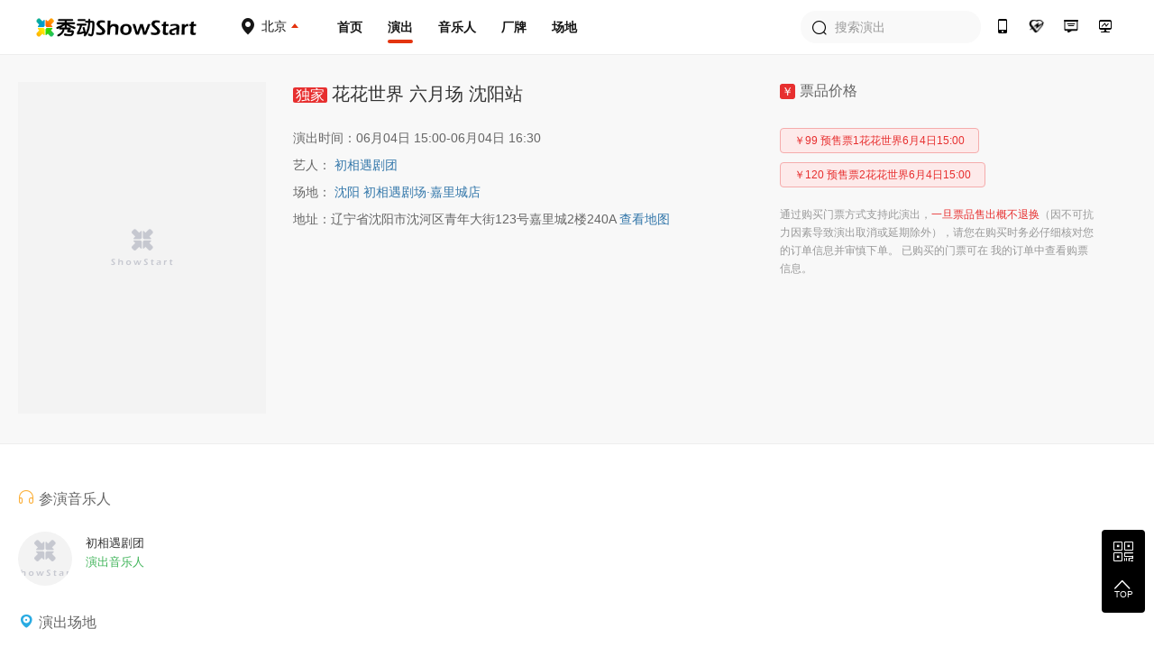

--- FILE ---
content_type: text/html; charset=utf-8
request_url: https://www.showstart.com/event/198098
body_size: 7145
content:
<!doctype html>
<!--[if lt IE  10]><html lang="en-US" class="lt-ie9 ie9" data-n-head-ssr lang="zh" data-n-head="%7B%22lang%22:%7B%22ssr%22:%22zh%22%7D%7D">
<div style="text-align:center;height:40px;line-height:40px;background:#fdf6ec;color:#e6a23c">您正在使用的浏览器版本过低，为了您的最佳体验，请先升级浏览器。</div>
<![endif]-->
<!--[if (gt IE 9)|!(IE)]><!-->
<html data-n-head-ssr lang="zh" data-n-head="%7B%22lang%22:%7B%22ssr%22:%22zh%22%7D%7D">
<!--<![endif]-->

<head >
  <title>秀动网（showstart.com） - 和热爱音乐的朋友开启原创音乐现场之旅</title><meta data-n-head="ssr" charset="utf-8"><meta data-n-head="ssr" name="viewport" content="width=device-width, initial-scale=1"><meta data-n-head="ssr" name="keywords" content="秀动网,独立音乐,Livehouse,现场演出,巡演,众筹,文章攻略,专题分享,艺人,主办方,场地,厂牌,太合音乐,秀动发行"><meta data-n-head="ssr" data-hid="description" name="description" content="秀动网，太合音乐集团旗下产品，Livehouse领域具有号召力的平台，在线低价购票，同城乐迷互动交友，就在秀动网！"><link data-n-head="ssr" rel="icon" type="image/x-icon" href="/favicon.ico"><link rel="preload" href="https://img04.showstart.com/e34de62.js" as="script"><link rel="preload" href="https://img04.showstart.com/c1fd10e.js" as="script"><link rel="preload" href="https://img04.showstart.com/css/9a40607.css" as="style"><link rel="preload" href="https://img04.showstart.com/0fab27a.js" as="script"><link rel="preload" href="https://img04.showstart.com/css/a58fca8.css" as="style"><link rel="preload" href="https://img04.showstart.com/ef82fea.js" as="script"><link rel="preload" href="https://img04.showstart.com/css/65187ee.css" as="style"><link rel="preload" href="https://img04.showstart.com/80e0453.js" as="script"><link rel="stylesheet" href="https://img04.showstart.com/css/9a40607.css"><link rel="stylesheet" href="https://img04.showstart.com/css/a58fca8.css"><link rel="stylesheet" href="https://img04.showstart.com/css/65187ee.css">
  <script src="https://ssl.captcha.qq.com/TCaptcha.js"></script>
</head>
<body >
  <div data-server-rendered="true" id="__nuxt"><!----><div id="__layout"><section class="el-container is-vertical" data-v-68a62ad4><header class="el-header" style="height:60px;" data-v-133a72f8 data-v-68a62ad4><div class="layout clearfix" data-v-133a72f8><div class="hl" data-v-133a72f8><a href="/" class="logo nuxt-link-active" data-v-133a72f8><img src="https://img04.showstart.com/img/logo.730a599.png" alt="秀动-showstart" title="秀动-showstart" data-v-133a72f8></a> <div class="ctiy-select" data-v-133a72f8><div class="text" data-v-133a72f8><span class="m-icon icon-ctiy" data-v-133a72f8></span> <b data-v-133a72f8>北京</b></div> <div class="ctiy-select-popover" data-v-133a72f8><div class="ctiy-select-popover-bd" data-v-133a72f8><div class="item clearfix" data-v-133a72f8><label data-v-133a72f8>当前城市：</label> <div class="list" data-v-133a72f8><span class="active" data-v-133a72f8>北京</span></div></div> <div class="item clearfix" data-v-133a72f8><label data-v-133a72f8>热门城市：</label> <div class="list" data-v-133a72f8></div></div> <div class="el-divider el-divider--horizontal" data-v-133a72f8><!----></div> <div class="item clearfix" data-v-133a72f8><label data-v-133a72f8>其他城市：</label> <div class="list max" data-v-133a72f8></div></div></div></div></div></div> <div class="hc clearfix" data-v-133a72f8><a href="/" class="nuxt-link-active" data-v-133a72f8>首页</a> <a href="/event/list?cityCode=10" class="active" data-v-133a72f8>演出</a> <a href="/artist/list" data-v-133a72f8>音乐人</a> <a href="/host/list" data-v-133a72f8>厂牌</a> <a href="/venue/list" data-v-133a72f8>场地</a></div> <div class="hr" data-v-133a72f8><div class="h-search el-input el-input--prefix" data-v-133a72f8><!----><input type="text" autocomplete="off" placeholder="搜索演出" class="el-input__inner"><span class="el-input__prefix"><i class="el-input__icon el-icon-search"></i></span><!----><!----><!----></div> <a href="https://fb.showstart.com" target="_blank" data-v-133a72f8><span title="秀动经营后台" class="m-icon icon-ht" data-v-133a72f8></span><i data-v-133a72f8>秀动经营后台</i></a> <a href="/business" data-v-133a72f8><span title="商务合作" class="m-icon icon-business" data-v-133a72f8></span><i data-v-133a72f8>商务合作</i></a> <a href="/musicplan" data-v-133a72f8><span title="音乐人服务" class="m-icon icon-musician" data-v-133a72f8></span><i data-v-133a72f8>音乐人服务</i></a> <a href="/apps" data-v-133a72f8><span title="秀动APP" class="m-icon icon-app" data-v-133a72f8></span><i data-v-133a72f8>秀动APP</i></a></div></div> <div data-v-72760acd data-v-133a72f8><div class="el-dialog__wrapper" style="display:none;" data-v-72760acd><div role="dialog" aria-modal="true" aria-label="dialog" class="el-dialog el-dialog--center" style="margin-top:15vh;width:420px;"><div class="el-dialog__header"><div class="dialog-title" data-v-72760acd><div class="el-tabs el-tabs--top" data-v-72760acd><div class="el-tabs__header is-top"><div class="el-tabs__nav-wrap is-top"><div class="el-tabs__nav-scroll"><div role="tablist" class="el-tabs__nav is-top" style="transform:translateX(-0px);"><div class="el-tabs__active-bar is-top" style="width:0px;transform:translateX(0px);ms-transform:translateX(0px);webkit-transform:translateX(0px);"></div></div></div></div></div><div class="el-tabs__content"><div role="tabpanel" id="pane-1" aria-labelledby="tab-1" class="el-tab-pane" data-v-72760acd></div> <div role="tabpanel" aria-hidden="true" id="pane-2" aria-labelledby="tab-2" class="el-tab-pane" style="display:none;" data-v-72760acd></div></div></div></div><button type="button" aria-label="Close" class="el-dialog__headerbtn"><i class="el-dialog__close el-icon el-icon-close"></i></button></div><!----><!----></div></div></div></header> <main class="el-main" data-v-68a62ad4><div class="show-detail" data-v-3abcc19c data-v-68a62ad4><div class="product" data-v-3abcc19c><div class="layout clearfix" data-v-3abcc19c><div class="image" data-v-3abcc19c><div class="el-image" data-v-3abcc19c><div class="image-slot" data-v-3abcc19c><i class="el-icon-loading" data-v-3abcc19c></i></div><!----></div></div> <div class="describe" data-v-3abcc19c><div class="title" data-v-3abcc19c><span class="exclusive" data-v-3abcc19c>独家</span><!---->花花世界 六月场 沈阳站</div> <p data-v-3abcc19c>演出时间：06月04日 15:00-06月04日 16:30</p> <p data-v-3abcc19c>艺人： <a href="/artist/3656925" data-v-3abcc19c>初相遇剧团<!----></a></p> <p data-v-3abcc19c>场地： <a href="/venue/7102134" data-v-3abcc19c>沈阳 初相遇剧场·嘉里城店</a></p> <p data-v-3abcc19c>地址：辽宁省沈阳市沈河区青年大街123号嘉里城2楼240A  <span class="link" data-v-3abcc19c>查看地图</span></p> <div class="label" data-v-3abcc19c></div></div> <div class="buy" data-v-3abcc19c><div class="name" data-v-3abcc19c><span data-v-3abcc19c>￥</span>票品价格</div> <div class="price-tags" data-v-3abcc19c><button type="button" class="el-button el-button--primary el-button--mini is-plain is-round" data-v-3abcc19c><!----><!----><span>￥99 预售票1花花世界6月4日15:00</span></button><button type="button" class="el-button el-button--primary el-button--mini is-plain is-round" data-v-3abcc19c><!----><!----><span>￥120 预售票2花花世界6月4日15:00</span></button></div> <!----> <!----> <!----> <!----> <!----> <!----> <p data-v-3abcc19c>通过购买门票方式支持此演出，<span data-v-3abcc19c>一旦票品售出概不退换</span>（因不可抗力因素导致演出取消或延期除外），请您在购买时务必仔细核对您的订单信息并审慎下单。 已购买的门票可在 我的订单中查看购票信息。</p></div></div></div> <div class="info" data-v-3abcc19c><div class="layout clearfix" data-v-3abcc19c><div class="lt" data-v-3abcc19c><!----> <!----> <div class="title" data-v-3abcc19c><i class="el-icon-headset" style="color: #FBB03B;" data-v-3abcc19c></i>参演音乐人</div> <div class="musician clearfix" data-v-3abcc19c><a href="/artist/3656925" class="item" data-v-3abcc19c><div class="el-image" data-v-3abcc19c><div class="image-slot" data-v-3abcc19c><i class="el-icon-loading" data-v-3abcc19c></i></div><!----></div> <div class="bd" data-v-3abcc19c><div class="name" data-v-3abcc19c>初相遇剧团</div> <div class="type" data-v-3abcc19c>演出音乐人</div></div></a></div> <!----> <div class="title" data-v-3abcc19c><i class="el-icon-location" style="color: #29ABE2;" data-v-3abcc19c></i>演出场地</div> <div class="site clearfix" data-v-3abcc19c><a href="/venue/7102134" class="item" data-v-3abcc19c><div class="el-image" data-v-3abcc19c><div class="image-slot" data-v-3abcc19c><i class="el-icon-loading" data-v-3abcc19c></i></div><!----></div> <div class="bd" data-v-3abcc19c><div class="name" data-v-3abcc19c>初相遇剧场·嘉里城店</div> <p data-v-3abcc19c>辽宁省沈阳市沈河区青年大街123号嘉里城2楼240A  </p> <b data-v-3abcc19c></b></div></a></div> <div class="title" data-v-3abcc19c><i class="el-icon-s-shop" style="color: #3db357;" data-v-3abcc19c></i>演出主办方</div> <div class="sponsor clearfix" data-v-3abcc19c><a href="/artist/3656925" class="item clearfix" data-v-3abcc19c><div class="el-image" data-v-3abcc19c><div class="image-slot" data-v-3abcc19c><i class="el-icon-loading" data-v-3abcc19c></i></div><!----></div> <div class="bd" data-v-3abcc19c><div class="name" data-v-3abcc19c>初相遇剧团</div></div></a><a href="/venue/7102134" class="item clearfix" data-v-3abcc19c><div class="el-image" data-v-3abcc19c><div class="image-slot" data-v-3abcc19c><i class="el-icon-loading" data-v-3abcc19c></i></div><!----></div> <div class="bd" data-v-3abcc19c><div class="name" data-v-3abcc19c>初相遇剧场·嘉里城店</div></div></a></div> <!----> <!----> <!----> <div data-v-3b3d5a93 data-v-3abcc19c><!----> <!----> <!----></div> <div class="title-2" data-v-3abcc19c>演出详情</div> <div class="content" data-v-3abcc19c><p style="text-align: center;"><strong>&nbsp;</strong><strong>北京初相遇剧团爆笑喜剧《花花世界》全国巡演沈阳站</strong></p>
<p><strong>&nbsp;</strong></p>
<p data-spm-anchor-id="a2oeg.project.detail-info.i2.19497ab2yj0RXS"><strong>&nbsp;&nbsp;&nbsp;&nbsp;</strong><strong>爆笑爆笑爆笑！</strong><strong>！</strong><strong>北京初相遇剧团经典必看爱情喜剧《花花世界》登场沈阳。全国巡演三百场爆款话剧，</strong><strong>笑料百出，大笑感动。</strong>本年度沈阳必看喜剧演出之一！</p>
<p data-spm-anchor-id="a2oeg.project.detail-info.i2.19497ab2yj0RXS"><img style="display: block; margin-left: auto; margin-right: auto;" src="https://s2.showstart.com/img/2023/0323/18/00/fbba0f34e90d4ecca8958959a7b29f15_960_1280_190626.0x0.jpg?imageMogr2/thumbnail/640x/gravity/Center/crop/640x" alt="" /></p>
<p>&nbsp;剧情简介：</p>
<p>笑翻全场感动感慨，感受爆笑喜剧<strong>《花花世界》的</strong>魅力！本年度沈阳不可错过的演出！ &nbsp;</p>
<p>&nbsp;</p>
<p>这夜色光滑如缎，轻薄的不只是衣衫！</p>
<p>绚烂的霓虹灯诱惑的城市，帅气任性小宇，疯狂炙热老马，美丽智慧小婷，都来了！互相误会互相纠葛，隐藏自己又释放自己。非常好玩的喜剧。结尾又反转成感动与思考。</p>
<p data-spm-anchor-id="a2oeg.project.detail-info.i3.19497ab2yj0RXS">《花花世界》，全国巡演300场，与观众从头笑到尾！</p>
<p data-spm-anchor-id="a2oeg.project.detail-info.i3.19497ab2yj0RXS">&nbsp;</p>
<p data-spm-anchor-id="a2oeg.project.detail-info.i3.19497ab2yj0RXS"><img style="display: block; margin-left: auto; margin-right: auto;" src="https://s2.showstart.com/img/2022/0511/16/30/79cf906186f640edb74de1cd9ae6848d_1242_1683_2219511.0x0.png?imageMogr2/thumbnail/640x/gravity/Center/crop/640x" alt="" width="640" height="867" /></p>
<p data-spm-anchor-id="a2oeg.project.detail-info.i3.19497ab2yj0RXS"><strong>&nbsp;</strong><strong>初相遇剧社是北京崛起的演出团体，专注于话剧演出。经常有观众自愿站着把戏看完，津津有味赞不绝口。看他们的戏，不后悔。去年开始在西安成都演出，以强烈的喜剧风格引起观众巨大欢迎。</strong></p>
<p data-spm-anchor-id="a2oeg.project.detail-info.i3.19497ab2yj0RXS"><strong><img style="display: block; margin-left: auto; margin-right: auto;" src="https://s2.showstart.com/img/2022/0511/16/30/9a858eccfc3e4c41bf9e6d7afe239329_1440_1280_794194.0x0.png?imageMogr2/thumbnail/640x/gravity/Center/crop/640x" alt="" width="640" height="569" /></strong></p>
<p>&nbsp;</p>
<p data-spm-anchor-id="a2oeg.project.detail-info.i5.19497ab2yj0RXS"><strong data-spm-anchor-id="a2oeg.project.detail-info.i6.19497ab2yj0RXS">提示：本剧不适合十六岁以下观看。</strong></p>
<p data-spm-anchor-id="a2oeg.project.detail-info.i5.19497ab2yj0RXS"><strong data-spm-anchor-id="a2oeg.project.detail-info.i6.19497ab2yj0RXS"><img style="display: block; margin-left: auto; margin-right: auto;" src="https://s2.showstart.com/img/2022/0511/16/30/e3558a56a95543ed851216089f5db5ed_1384_764_198238.0x0.png?imageMogr2/thumbnail/640x/gravity/Center/crop/640x" alt="" width="640" height="353" /></strong></p>
<p data-spm-anchor-id="a2oeg.project.detail-info.i5.19497ab2yj0RXS"><strong data-spm-anchor-id="a2oeg.project.detail-info.i6.19497ab2yj0RXS"><img style="display: block; margin-left: auto; margin-right: auto;" src="https://s2.showstart.com/img/2022/0511/16/30/6202edbf96f648ad89067010841c4fee_1280_1024_546317.0x0.png?imageMogr2/thumbnail/640x/gravity/Center/crop/640x" alt="" width="640" height="512" /></strong></p>
<p style="text-align: center;" data-spm-anchor-id="a2oeg.project.detail-info.i5.19497ab2yj0RXS"><strong data-spm-anchor-id="a2oeg.project.detail-info.i6.19497ab2yj0RXS"><img src="https://s2.showstart.com/img/2022/0511/16/30/9c3b799215a84f85bbc3bacd9731da09_778_354_134801.0x0.png?imageMogr2/thumbnail/640x/gravity/Center/crop/640x" alt="" width="640" height="291" /></strong></p>
<p style="text-align: center;" data-spm-anchor-id="a2oeg.project.detail-info.i5.19497ab2yj0RXS"><strong data-spm-anchor-id="a2oeg.project.detail-info.i6.19497ab2yj0RXS"><img src="https://s2.showstart.com/img/2022/0511/16/30/ed5151b700e24305a9f5b4237ac6b580_1712_966_192496.0x0.png?imageMogr2/thumbnail/640x/gravity/Center/crop/640x" alt="" width="640" height="361" /></strong></p></div></div></div></div> <div class="el-dialog__wrapper" style="display:none;" data-v-3abcc19c><div role="dialog" aria-modal="true" aria-label="场地地图" class="el-dialog" style="margin-top:15vh;width:840px;"><div class="el-dialog__header"><span class="el-dialog__title">场地地图</span><button type="button" aria-label="Close" class="el-dialog__headerbtn"><i class="el-dialog__close el-icon el-icon-close"></i></button></div><!----><!----></div></div></div></main> <footer class="el-footer" style="height:auto;" data-v-9b238dca data-v-68a62ad4><div class="hd" data-v-9b238dca><div class="layout clearfix" data-v-9b238dca><div class="lt" data-v-9b238dca><div class="column" data-v-9b238dca><div class="title" data-v-9b238dca>平台产品</div> <a href="https://fb.showstart.com/" target="_blank" data-v-9b238dca>经营后台</a> <a href="/apps" target="_blank" data-v-9b238dca>秀动APP</a> <a href="/apps/profession" target="_blank" data-v-9b238dca>专业版APP</a> <a href="/showfun" target="_blank" data-v-9b238dca>SHOWFUN</a> <a href="https://release.showstart.com/" target="_blank" data-v-9b238dca>秀动发行</a></div> <div class="column" data-v-9b238dca><div class="title" data-v-9b238dca>关于秀动</div> <a href="/helpCenter?anchor=1" target="_blank" data-v-9b238dca>平台介绍</a> <a href="/helpCenter?anchor=5" target="_blank" data-v-9b238dca>资质许可</a> <a href="/helpCenter?anchor=3" target="_blank" data-v-9b238dca>服务条款</a> <a href="/helpCenter?anchor=4" target="_blank" data-v-9b238dca>隐私政策</a> <a href="/helpCenter?anchor=13" target="_blank" data-v-9b238dca>未成年人保护制度</a></div> <div class="column" data-v-9b238dca><div class="title" data-v-9b238dca>友情链接</div> <a href="https://y.qq.com/portal/piao_wu.html" target="_blank" data-v-9b238dca>QQ演出</a> <a href="https://music.163.com/show/m/portal?source=concert_detail" target="_blank" data-v-9b238dca>云村有票</a> <a href="http://www.gewara.com/" target="_blank" data-v-9b238dca>猫眼演出</a> <a href="http://wenkor.com" target="_blank" data-v-9b238dca>文客</a></div></div> <div class="rt" data-v-9b238dca><div class="tel" data-v-9b238dca>400-188-6980</div> <div class="tel-time" data-v-9b238dca>客服热线：周一至周日 10:00~20:30</div> <div class="btns clearfix" data-v-9b238dca><span data-v-9b238dca><div role="tooltip" id="el-popover-3252" aria-hidden="true" class="el-popover el-popper" style="width:136px;display:none;"><!----><div class="ft-qrcode-item" data-v-9b238dca><img src="https://img04.showstart.com/img/weixin.4311cda.png" data-v-9b238dca> <p data-v-9b238dca>关注微信客服</p></div> </div><span class="el-popover__reference-wrapper"><div class="btn" data-v-9b238dca><span class="m-icon icon-weixin" data-v-9b238dca></span>
							秀动微信客服
						</div></span></span> <span data-v-9b238dca><div role="tooltip" id="el-popover-4672" aria-hidden="true" class="el-popover el-popper" style="width:136px;display:none;"><!----><div class="ft-qrcode-item" data-v-9b238dca><img src="https://img04.showstart.com/img/app.cad5717.png" data-v-9b238dca> <p data-v-9b238dca>下载秀动APP</p></div> </div><span class="el-popover__reference-wrapper"><div class="btn" data-v-9b238dca><span class="m-icon icon-xiudong" data-v-9b238dca></span>
							下载秀动APP
						</div></span></span></div></div></div></div> <div class="ft" data-v-9b238dca><div class="layout clearfix" data-v-9b238dca><div class="lt" data-v-9b238dca><div class="title" data-v-9b238dca>秀动</div> <p data-v-9b238dca><a href="https://www.taihe.com" target="_blank" data-v-9b238dca>太合音乐集团</a>
					©2021成都太合乐动科技有限公司 版权所有<a href="https://beian.miit.gov.cn" target="_blank" data-v-9b238dca>蜀ICP备14016442号</a>蜀公安备 51019002002123号
				</p> <p data-v-9b238dca><a href="/helpCenter?anchor=5" target="_blank" data-v-9b238dca>营业性演出许可证：510000120277</a> |
					<a href="/helpCenter?anchor=5" target="_blank" data-v-9b238dca>增值电信营业许可证：川B2-20180527</a></p> <p data-v-9b238dca><a href="/helpCenter?anchor=5" target="_blank" data-v-9b238dca>出版物经营许可证：新出发蓉零字第GX-C240号</a> |
					<a href="http://jbts.mct.gov.cn" target="_blank" data-v-9b238dca>12318全国文化市场举报平台</a></p></div> <div class="rt" data-v-9b238dca><a href="https://weibo.com/thshowstart" target="_blank" data-v-9b238dca><span class="m-icon icon-weibo" data-v-9b238dca></span></a> <a href="https://twitter.com/startoffical" target="_blank" data-v-9b238dca><span class="m-icon icon-ttww" data-v-9b238dca></span></a> <a href="https://www.facebook.com/showstartbooking" target="_blank" data-v-9b238dca><span class="m-icon icon-facebook" data-v-9b238dca></span></a> <a href="https://www.instagram.com/showstartofficial" target="_blank" data-v-9b238dca><span class="m-icon icon-ins" data-v-9b238dca></span></a></div></div></div></footer> <div class="backtop" data-v-68a62ad4><span><div role="tooltip" id="el-popover-6298" aria-hidden="true" class="el-popover el-popper" style="width:230px;display:none;"><!----><div class="qrcode-list"><div class="qrcode-item clearfix"><img src="https://img04.showstart.com/img/weixin.4311cda.png"> <div class="bd"><span class="m-icon icon-weixin"></span> <p>关注微信客服</p> <p>在线咨询</p></div></div> <div class="qrcode-item clearfix"><img src="https://img04.showstart.com/img/app.cad5717.png"> <div class="bd"><span class="m-icon icon-xiudong"></span> <p>购票扫码下载</p> <p>秀动APP</p></div></div></div> </div><span class="el-popover__reference-wrapper"><span class="m-icon icon-qrcode"></span></span></span> <span class="backtotop"><i class="el-icon-arrow-up"></i> <p>TOP</p></span></div></section></div></div><script>window.__NUXT__=(function(a,b,c,d,e,f,g,h,i,j,k,l,m,n,o,p,q,r){return {layout:"default",data:[{detail:{title:"花花世界 六月场 沈阳站",poster:"https:\u002F\u002Fs2.showstart.com\u002Fimg\u002F2023\u002F0516\u002F01\u002F00\u002F590898a2eef4451c826c2bccb22f6cfa_1200_1600_2627932.0x0.png",sellIdentity:c,showTime:"06月04日 15:00-06月04日 16:30",performers:[{userType:d,id:e,name:f,avatar:g,poster:h}],site:{userType:i,id:j,name:k,avatar:l,longitude:123.44275,latitude:41.781722,cityName:"沈阳",address:"辽宁省沈阳市沈河区青年大街123号嘉里城2楼240A ",contact:a},tickets:[{id:"13f852c6a490f74419e313cecf46ac40",ticketName:"预售票1花花世界6月4日15:00",startTime:"2023-04-12 16:57:18",endTime:m,instruction:a,status:n,sellPriceStr:o,originalPriceStr:o},{id:"a117abaf599c3eda3fadaf27d3b20dbf",ticketName:"预售票2花花世界6月4日15:00",startTime:"2023-04-12 16:57:44",endTime:m,instruction:a,status:n,sellPriceStr:p,originalPriceStr:p}],hosts:[{userType:d,id:e,name:f,avatar:g,poster:h},{userType:i,id:j,name:k,avatar:l}],video:[],content:"\u003Cp style=\"text-align: center;\"\u003E\u003Cstrong\u003E&nbsp;\u003C\u002Fstrong\u003E\u003Cstrong\u003E北京初相遇剧团爆笑喜剧《花花世界》全国巡演沈阳站\u003C\u002Fstrong\u003E\u003C\u002Fp\u003E\n\u003Cp\u003E\u003Cstrong\u003E&nbsp;\u003C\u002Fstrong\u003E\u003C\u002Fp\u003E\n\u003Cp data-spm-anchor-id=\"a2oeg.project.detail-info.i2.19497ab2yj0RXS\"\u003E\u003Cstrong\u003E&nbsp;&nbsp;&nbsp;&nbsp;\u003C\u002Fstrong\u003E\u003Cstrong\u003E爆笑爆笑爆笑！\u003C\u002Fstrong\u003E\u003Cstrong\u003E！\u003C\u002Fstrong\u003E\u003Cstrong\u003E北京初相遇剧团经典必看爱情喜剧《花花世界》登场沈阳。全国巡演三百场爆款话剧，\u003C\u002Fstrong\u003E\u003Cstrong\u003E笑料百出，大笑感动。\u003C\u002Fstrong\u003E本年度沈阳必看喜剧演出之一！\u003C\u002Fp\u003E\n\u003Cp data-spm-anchor-id=\"a2oeg.project.detail-info.i2.19497ab2yj0RXS\"\u003E\u003Cimg style=\"display: block; margin-left: auto; margin-right: auto;\" src=\"https:\u002F\u002Fs2.showstart.com\u002Fimg\u002F2023\u002F0323\u002F18\u002F00\u002Ffbba0f34e90d4ecca8958959a7b29f15_960_1280_190626.0x0.jpg?imageMogr2\u002Fthumbnail\u002F640x\u002Fgravity\u002FCenter\u002Fcrop\u002F640x\" alt=\"\" \u002F\u003E\u003C\u002Fp\u003E\n\u003Cp\u003E&nbsp;剧情简介：\u003C\u002Fp\u003E\n\u003Cp\u003E笑翻全场感动感慨，感受爆笑喜剧\u003Cstrong\u003E《花花世界》的\u003C\u002Fstrong\u003E魅力！本年度沈阳不可错过的演出！ &nbsp;\u003C\u002Fp\u003E\n\u003Cp\u003E&nbsp;\u003C\u002Fp\u003E\n\u003Cp\u003E这夜色光滑如缎，轻薄的不只是衣衫！\u003C\u002Fp\u003E\n\u003Cp\u003E绚烂的霓虹灯诱惑的城市，帅气任性小宇，疯狂炙热老马，美丽智慧小婷，都来了！互相误会互相纠葛，隐藏自己又释放自己。非常好玩的喜剧。结尾又反转成感动与思考。\u003C\u002Fp\u003E\n\u003Cp data-spm-anchor-id=\"a2oeg.project.detail-info.i3.19497ab2yj0RXS\"\u003E《花花世界》，全国巡演300场，与观众从头笑到尾！\u003C\u002Fp\u003E\n\u003Cp data-spm-anchor-id=\"a2oeg.project.detail-info.i3.19497ab2yj0RXS\"\u003E&nbsp;\u003C\u002Fp\u003E\n\u003Cp data-spm-anchor-id=\"a2oeg.project.detail-info.i3.19497ab2yj0RXS\"\u003E\u003Cimg style=\"display: block; margin-left: auto; margin-right: auto;\" src=\"https:\u002F\u002Fs2.showstart.com\u002Fimg\u002F2022\u002F0511\u002F16\u002F30\u002F79cf906186f640edb74de1cd9ae6848d_1242_1683_2219511.0x0.png?imageMogr2\u002Fthumbnail\u002F640x\u002Fgravity\u002FCenter\u002Fcrop\u002F640x\" alt=\"\" width=\"640\" height=\"867\" \u002F\u003E\u003C\u002Fp\u003E\n\u003Cp data-spm-anchor-id=\"a2oeg.project.detail-info.i3.19497ab2yj0RXS\"\u003E\u003Cstrong\u003E&nbsp;\u003C\u002Fstrong\u003E\u003Cstrong\u003E初相遇剧社是北京崛起的演出团体，专注于话剧演出。经常有观众自愿站着把戏看完，津津有味赞不绝口。看他们的戏，不后悔。去年开始在西安成都演出，以强烈的喜剧风格引起观众巨大欢迎。\u003C\u002Fstrong\u003E\u003C\u002Fp\u003E\n\u003Cp data-spm-anchor-id=\"a2oeg.project.detail-info.i3.19497ab2yj0RXS\"\u003E\u003Cstrong\u003E\u003Cimg style=\"display: block; margin-left: auto; margin-right: auto;\" src=\"https:\u002F\u002Fs2.showstart.com\u002Fimg\u002F2022\u002F0511\u002F16\u002F30\u002F9a858eccfc3e4c41bf9e6d7afe239329_1440_1280_794194.0x0.png?imageMogr2\u002Fthumbnail\u002F640x\u002Fgravity\u002FCenter\u002Fcrop\u002F640x\" alt=\"\" width=\"640\" height=\"569\" \u002F\u003E\u003C\u002Fstrong\u003E\u003C\u002Fp\u003E\n\u003Cp\u003E&nbsp;\u003C\u002Fp\u003E\n\u003Cp data-spm-anchor-id=\"a2oeg.project.detail-info.i5.19497ab2yj0RXS\"\u003E\u003Cstrong data-spm-anchor-id=\"a2oeg.project.detail-info.i6.19497ab2yj0RXS\"\u003E提示：本剧不适合十六岁以下观看。\u003C\u002Fstrong\u003E\u003C\u002Fp\u003E\n\u003Cp data-spm-anchor-id=\"a2oeg.project.detail-info.i5.19497ab2yj0RXS\"\u003E\u003Cstrong data-spm-anchor-id=\"a2oeg.project.detail-info.i6.19497ab2yj0RXS\"\u003E\u003Cimg style=\"display: block; margin-left: auto; margin-right: auto;\" src=\"https:\u002F\u002Fs2.showstart.com\u002Fimg\u002F2022\u002F0511\u002F16\u002F30\u002Fe3558a56a95543ed851216089f5db5ed_1384_764_198238.0x0.png?imageMogr2\u002Fthumbnail\u002F640x\u002Fgravity\u002FCenter\u002Fcrop\u002F640x\" alt=\"\" width=\"640\" height=\"353\" \u002F\u003E\u003C\u002Fstrong\u003E\u003C\u002Fp\u003E\n\u003Cp data-spm-anchor-id=\"a2oeg.project.detail-info.i5.19497ab2yj0RXS\"\u003E\u003Cstrong data-spm-anchor-id=\"a2oeg.project.detail-info.i6.19497ab2yj0RXS\"\u003E\u003Cimg style=\"display: block; margin-left: auto; margin-right: auto;\" src=\"https:\u002F\u002Fs2.showstart.com\u002Fimg\u002F2022\u002F0511\u002F16\u002F30\u002F6202edbf96f648ad89067010841c4fee_1280_1024_546317.0x0.png?imageMogr2\u002Fthumbnail\u002F640x\u002Fgravity\u002FCenter\u002Fcrop\u002F640x\" alt=\"\" width=\"640\" height=\"512\" \u002F\u003E\u003C\u002Fstrong\u003E\u003C\u002Fp\u003E\n\u003Cp style=\"text-align: center;\" data-spm-anchor-id=\"a2oeg.project.detail-info.i5.19497ab2yj0RXS\"\u003E\u003Cstrong data-spm-anchor-id=\"a2oeg.project.detail-info.i6.19497ab2yj0RXS\"\u003E\u003Cimg src=\"https:\u002F\u002Fs2.showstart.com\u002Fimg\u002F2022\u002F0511\u002F16\u002F30\u002F9c3b799215a84f85bbc3bacd9731da09_778_354_134801.0x0.png?imageMogr2\u002Fthumbnail\u002F640x\u002Fgravity\u002FCenter\u002Fcrop\u002F640x\" alt=\"\" width=\"640\" height=\"291\" \u002F\u003E\u003C\u002Fstrong\u003E\u003C\u002Fp\u003E\n\u003Cp style=\"text-align: center;\" data-spm-anchor-id=\"a2oeg.project.detail-info.i5.19497ab2yj0RXS\"\u003E\u003Cstrong data-spm-anchor-id=\"a2oeg.project.detail-info.i6.19497ab2yj0RXS\"\u003E\u003Cimg src=\"https:\u002F\u002Fs2.showstart.com\u002Fimg\u002F2022\u002F0511\u002F16\u002F30\u002Fed5151b700e24305a9f5b4237ac6b580_1712_966_192496.0x0.png?imageMogr2\u002Fthumbnail\u002F640x\u002Fgravity\u002FCenter\u002Fcrop\u002F640x\" alt=\"\" width=\"640\" height=\"361\" \u002F\u003E\u003C\u002Fstrong\u003E\u003C\u002Fp\u003E",squadStatus:c},currentTicket:{},visible:q,audioIndex:b}],fetch:{},error:b,state:{sign:b,userInfo:b,cityId:10,cryptoKey:"CIVEhdjwVaEpAaip",token:"iih4d4v3esxlyv65dxz4r1240x4hdqwm",loginDialogVisible:q,accessToken:"73ef6303352ec74e6972f983Y1s8H57k",idToken:a},serverRendered:true,routePath:"\u002Fevent\u002F198098",config:{_app:{basePath:r,assetsPath:r,cdnURL:"https:\u002F\u002Fimg04.showstart.com\u002F"}}}}("",null,1,2,3656925,"初相遇剧团","https:\u002F\u002Fs2.showstart.com\u002Fimg\u002F2020\u002F0712\u002F14\u002F30\u002Fc1cb3506a6f349ad8343579e497757a9_100_100_1064.0x0.jpg","https:\u002F\u002Fs2.showstart.com\u002Fimg\u002F2020\u002F0712\u002F14\u002F30\u002F1cf5908299e9469ba33065b6bb91e349_1280_900_1013414.0x0.jpg",3,7102134,"初相遇剧场·嘉里城店","https:\u002F\u002Fs2.showstart.com\u002Fimg\u002F2024\u002F0729\u002F10\u002F00\u002F08f65cb3beef4030b1cc5ce9c884109b_800_800_72511.0x0.png","2023-06-04 14:30:00",0,"99","120",false,"\u002F"));</script><script src="https://img04.showstart.com/e34de62.js" defer></script><script src="https://img04.showstart.com/80e0453.js" defer></script><script src="https://img04.showstart.com/c1fd10e.js" defer></script><script src="https://img04.showstart.com/0fab27a.js" defer></script><script src="https://img04.showstart.com/ef82fea.js" defer></script>
</body>

</html>

--- FILE ---
content_type: text/css
request_url: https://img04.showstart.com/css/44a1dda.css
body_size: 231
content:
.page-download{position:relative;min-height:900px}.page-download .video-bg{height:100%;width:100%;position:absolute;left:0;top:0;z-index:-1}.page-download .video-bg video{height:100%;width:100%;object-fit:cover}.page-download .download-content{width:500px;position:absolute;top:50%;transform:translateY(-50%);margin-top:50px;right:150px}.page-download .download-content h1{margin-bottom:50px;color:#fff;font-size:60px;text-shadow:0 5px 10px rgba(0,0,0,.2901960784)}.page-download .download-content .text .app-code{width:160px;height:160px;border-radius:8px;overflow:hidden;float:right}.page-download .download-content .text .btn{padding-right:200px;text-align:right}.page-download .download-content .text a{display:block;margin:20px 0}

--- FILE ---
content_type: application/javascript; charset=utf-8
request_url: https://img04.showstart.com/b137321.js
body_size: 4377
content:
(window.webpackJsonp=window.webpackJsonp||[]).push([[27],{482:function(t,e,n){"use strict";n.d(e,"b",(function(){return r})),n.d(e,"a",(function(){return c}));n(19),n(105);function r(a){for(var t=0;t<a.slides.length;t++)for(var e=a.slides[t].querySelectorAll(".ani"),i=0;i<e.length;i++)e[i].attributes.style?e[i].setAttribute("swiper-animate-style-cache",e[i].attributes.style.value):e[i].setAttribute("swiper-animate-style-cache"," "),e[i].style.visibility="hidden"}function c(a){!function(a){for(var t=0;t<a.slides.length;t++)for(var e=a.slides[t].querySelectorAll(".ani"),i=0;i<e.length;i++){e[i].attributes["swiper-animate-style-cache"]&&e[i].setAttribute("style",e[i].attributes["swiper-animate-style-cache"].value),e[i].style.visibility="hidden",e[i].className=e[i].className.replace("animated"," ");var n=e[i].attributes["swiper-animate-effect"].value;e[i].attributes["swiper-animate-effect"]&&(e[i].className=e[i].className.replace(n," "))}}(a);for(var b=a.slides[a.activeIndex].querySelectorAll(".ani"),i=0;i<b.length;i++){b[i].style.visibility="visible";var t=b[i].attributes["swiper-animate-effect"]?b[i].attributes["swiper-animate-effect"].value:"";b[i].className=b[i].className+"  "+t+" animated";var style=b[i].attributes.style.value,e=b[i].attributes["swiper-animate-duration"]?b[i].attributes["swiper-animate-duration"].value:"";e&&(style=style+"animation-duration:"+e+";-webkit-animation-duration:"+e+";");var n=b[i].attributes["swiper-animate-delay"]?b[i].attributes["swiper-animate-delay"].value:"";n&&(style=style+"animation-delay:"+n+";-webkit-animation-delay:"+n+";"),b[i].setAttribute("style",style)}}},505:function(t,e,n){},535:function(t,e,n){t.exports=n.p+"img/title1.96ff548.png"},536:function(t,e,n){t.exports=n.p+"img/icon3.e1ee951.png"},537:function(t,e,n){t.exports=n.p+"img/icon1.ea2e96a.png"},538:function(t,e,n){t.exports=n.p+"img/icon4.4409988.png"},539:function(t,e,n){t.exports=n.p+"img/icon2.a793da7.png"},540:function(t,e,n){t.exports=n.p+"img/b1.2697775.png"},541:function(t,e,n){t.exports=n.p+"img/b2.2843873.png"},542:function(t,e,n){t.exports=n.p+"img/b3.008e4eb.png"},543:function(t,e,n){"use strict";n(505)},632:function(t,e,n){"use strict";n.r(e);n(49);var r=n(502),c=n(482),l=(n(503),n(504),{layout:"specialLayout",components:{Swiper:r.Swiper,SwiperSlide:r.SwiperSlide},directives:{swiper:r.directive},data:function(){return{swiperOptions:{on:{init:function(){c.b(this),c.a(this)},slideChangeTransitionEnd:function(){c.a(this)}},direction:"vertical",slidesPerView:1,mousewheel:{forceToAxis:!0,invert:!0},pagination:{el:".swiper-pagination",clickable:!0,type:"bullets",renderBullet:function(t,e){var n=t+1;return n=n<10?"0"+n:n,'<span class="'.concat(e,'">').concat(n,"</span>")}}},swiperOptions2:null,mySwiper2Index:0,swiperOptions3:null,mySwiper3Index:0}},created:function(){var t=this;this.swiperOptions2={slidesPerView:1,centeredSlides:!0,loop:!0,autoplay:{delay:5e3,disableOnInteraction:!1},on:{init:function(){t.mySwiper2Index=this.activeIndex},slideChange:function(){t.mySwiper2Index=this.activeIndex>3?1:this.activeIndex,t.mySwiper2Index=t.mySwiper2Index<1?3:t.mySwiper2Index}}},this.swiperOptions3={slidesPerView:1,centeredSlides:!0,pagination:{el:".swiper-pagination3",type:"fraction"},navigation:{nextEl:".swiper-button-next",prevEl:".swiper-button-prev"},on:{init:function(){t.mySwiper3Index=this.activeIndex+1,c.b(this),c.a(this)},slideChangeTransitionEnd:function(){c.a(this)},slideChange:function(){t.mySwiper3Index=this.activeIndex+1}}}}}),d=(n(543),n(13)),component=Object(d.a)(l,(function(){var t=this,e=t._self._c;return e("div",{staticClass:"page-box"},[e("swiper",{ref:"mySwiper",attrs:{options:t.swiperOptions}},[e("swiper-slide",{staticClass:"slide-1"},[e("div",{staticClass:"content"},[e("img",{staticClass:"ani",attrs:{src:n(535),"swiper-animate-effect":"fadeInDown"}}),t._v(" "),e("div",{staticClass:"slide-1-content"},[e("div",{staticClass:"group ani",attrs:{"swiper-animate-effect":"fadeInUp"}},[e("img",{staticClass:"icon",attrs:{src:n(536)}}),t._v(" "),e("dl",[e("dt",[t._v("强大的用户群体")]),t._v(" "),e("dd",[t._v("每年以数百万新增用户的速度，积累2000万+的用户群体，集聚年轻、潮流、高知、引导力等与品牌用户同频的泛乐迷人群，年复购率高达65%。")])])]),t._v(" "),e("div",{staticClass:"group ani",attrs:{"swiper-animate-effect":"fadeInUp"}},[e("img",{staticClass:"icon",attrs:{src:n(537)}}),t._v(" "),e("dl",[e("dt",[t._v("丰富的海内外资源")]),t._v(" "),e("dd",[t._v("常年合作海内外知名音娱公司，合作伙伴包括CAA、 AEG、常年的版权合作旗下超200组艺人，长期合作超2000组艺人，覆盖粉丝达3亿+。")])])]),t._v(" "),e("div",{staticClass:"group ani",attrs:{"swiper-animate-effect":"fadeInUp"}},[e("img",{staticClass:"icon",attrs:{src:n(538)}}),t._v(" "),e("dl",[e("dt",[t._v("领先的文化IP孵化平台")]),t._v(" "),e("dd",[t._v("秀动以成熟强大的算法体系能够加快文化IP的孵化能力，以互联网数据为依托打造区别于传统造星模式的孵化平台。")])])]),t._v(" "),e("div",{staticClass:"group ani",attrs:{"swiper-animate-effect":"fadeInUp"}},[e("img",{staticClass:"icon",attrs:{src:n(539)}}),t._v(" "),e("dl",[e("dt",[t._v("商业创新")]),t._v(" "),e("dd",[t._v("以2000万用户的观演大数据为基础，能够针对客户需求，提供不同的商业创新模式，以数字化打通消费场景应用。助力产品销售，衍生周边变现、区域文化旅游消费等。")])])])])])]),t._v(" "),e("swiper-slide",{staticClass:"slide-3"},[e("div",{staticClass:"content"},[e("swiper",{ref:"mySwiper3",staticClass:"mySwiper3",attrs:{options:t.swiperOptions3}},[e("swiper-slide",{staticClass:"swiper-slide-1"},[e("div",{staticClass:"bg"}),t._v(" "),e("div",{staticClass:"box"},[e("div",{staticClass:"title ani",attrs:{"swiper-animate-effect":"fadeInDown"}},[t._v("重点合作项目")]),t._v(" "),e("div",{staticClass:"info ani",attrs:{"swiper-animate-effect":"fadeInUp"}},[e("div",{staticClass:"name"},[t._v("爽爽贵阳雪花国际啤酒节 ")]),t._v(" "),e("div",{staticClass:"desc"},[t._v("\n                                    以优质的音乐文化内容与文旅相结合，助推城市区域经济发展，加强城市影响力。拉动贵阳避暑季发展的超级品牌，推动旅游产业结构转型升级，助力爽爽贵阳避暑季文旅发展。\n                                ")])])])]),t._v(" "),e("swiper-slide",{staticClass:"swiper-slide-2"},[e("div",{staticClass:"bg"}),t._v(" "),e("div",{staticClass:"box"},[e("div",{staticClass:"title ani",attrs:{"swiper-animate-effect":"fadeInDown"}},[t._v("重点合作项目")]),t._v(" "),e("div",{staticClass:"info ani",attrs:{"swiper-animate-effect":"fadeInUp"}},[e("div",{staticClass:"name"},[t._v("烟台养马岛音乐节 ")]),t._v(" "),e("div",{staticClass:"desc"},[t._v("\n                                    依托养马岛资源禀赋，引入太合音乐核心业务、成熟歌迷资源、顶级音乐内容、强大执行管理经验，为烟台强势注入文化元素，以顶级文化活动+常态化综合运营模式，创建本地原生文化品牌、网红地标旅游地。\n                                ")])])])]),t._v(" "),e("swiper-slide",{staticClass:"swiper-slide-3"},[e("div",{staticClass:"bg"}),t._v(" "),e("div",{staticClass:"box"},[e("div",{staticClass:"title ani",attrs:{"swiper-animate-effect":"fadeInDown"}},[t._v("重点合作项目")]),t._v(" "),e("div",{staticClass:"info ani",attrs:{"swiper-animate-effect":"fadeInUp"}},[e("div",{staticClass:"name"},[t._v("欢乐谷音乐节")]),t._v(" "),e("div",{staticClass:"desc"},[t._v("\n                                    华侨城引入太合音乐优质内容，推动各地欢乐谷“主题乐园+音乐节”全新模式，打造在拉动内需、打造文化消费新场景和激活城市夜经济方面发挥着不可替代的作用，两大品牌的影响力强强联合助力欢乐谷实现流量和品牌推广的协同效应，通过联动进一步丰富主题娱乐内容。音乐节与文旅目的地品牌、流量相互赋能，商业模式可持续性强。\n                                ")])])])]),t._v(" "),e("swiper-slide",{staticClass:"swiper-slide-4"},[e("div",{staticClass:"bg"}),t._v(" "),e("div",{staticClass:"box"},[e("div",{staticClass:"title ani",attrs:{"swiper-animate-effect":"fadeInDown"}},[t._v("重点合作项目")]),t._v(" "),e("div",{staticClass:"info ani",attrs:{"swiper-animate-effect":"fadeInUp"}},[e("div",{staticClass:"name"},[t._v("奥森生活城市音乐季")]),t._v(" "),e("div",{staticClass:"desc"},[t._v("\n                                    旅游景区抓住城市“假日经济”商机，打造奥森公园首个大型户外音乐节，音乐文旅体商同频共振，成为地方刺激文旅经济发展的重要抓手，助力地方经济消费快速复苏。\n                                ")])])])]),t._v(" "),e("swiper-slide",{staticClass:"swiper-slide-5"},[e("div",{staticClass:"bg"}),t._v(" "),e("div",{staticClass:"box"},[e("div",{staticClass:"title ani",attrs:{"swiper-animate-effect":"fadeInDown"}},[t._v("重点合作项目")]),t._v(" "),e("div",{staticClass:"info ani",attrs:{"swiper-animate-effect":"fadeInUp"}},[e("div",{staticClass:"name"},[t._v("淄博麦田音乐节")]),t._v(" "),e("div",{staticClass:"desc"},[t._v("\n                                    由淄博市人民政府主办，张店区人民政府、淄博经开区管委会和太合音乐集团联合承办的“2020淄博麦田音乐节”是传统文化与潮流音乐在碰撞中相融合，创造出更多传统与潮流相融合的文旅结合新典范，也为淄博注入了时尚元素和新的活力，让富有文化底蕴的齐风陶韵融入到新时代的潮流中。成功打响淄博爆火第一枪。\n                                ")])])])]),t._v(" "),e("swiper-slide",{staticClass:"swiper-slide-6"},[e("div",{staticClass:"bg"}),t._v(" "),e("div",{staticClass:"box"},[e("div",{staticClass:"title ani",attrs:{"swiper-animate-effect":"fadeInDown"}},[t._v("重点合作项目")]),t._v(" "),e("div",{staticClass:"info ani",attrs:{"swiper-animate-effect":"fadeInUp"}},[e("div",{staticClass:"name"},[t._v("青岛麦田音乐节")]),t._v(" "),e("div",{staticClass:"desc"},[t._v("\n                                    引入太合顶级音乐资源的青岛麦田音乐节落地即墨中联运动公园，开票及售罄，成功吸引5w+外来用户。助力城市形象的出圈和文旅消费的提振，通过麦田带动城市宣传，即墨不寂寞全民口碑传播，大力提升城市自身影响力。\n                                ")])])])]),t._v(" "),e("swiper-slide",{staticClass:"swiper-slide-7"},[e("div",{staticClass:"bg"}),t._v(" "),e("div",{staticClass:"box"},[e("div",{staticClass:"title ani",attrs:{"swiper-animate-effect":"fadeInDown"}},[t._v("重点合作项目")]),t._v(" "),e("div",{staticClass:"info ani",attrs:{"swiper-animate-effect":"fadeInUp"}},[e("div",{staticClass:"name"},[t._v("青岛艾可什机场音乐节")]),t._v(" "),e("div",{staticClass:"desc"},[t._v("\n                                    2023青岛艾可什机场音乐节”是首个以机场为场地的音乐节，阵容依托于太合深耕音乐演出行业多年的经验，以大数据画像为艺人阵容依据，助力废弃流亭机场焕发新活力，成功打造文化旅游集聚区，以音乐节流量丰富商业液态。\n                                ")])])])]),t._v(" "),e("swiper-slide",{staticClass:"swiper-slide-8"},[e("div",{staticClass:"bg"}),t._v(" "),e("div",{staticClass:"box"},[e("div",{staticClass:"title ani",attrs:{"swiper-animate-effect":"fadeInDown"}},[t._v("重点合作项目")]),t._v(" "),e("div",{staticClass:"info ani",attrs:{"swiper-animate-effect":"fadeInUp"}},[e("div",{staticClass:"name"},[t._v("LPA独立音乐盛典")]),t._v(" "),e("div",{staticClass:"desc"},[t._v("由 太 合 音 乐 集 团 旗 下 秀 动 S h o w S t a r t 发 起 的L P A — — L i v e P o\n                                    w e r A w a r d s ，是中 国 以 音 乐 现 场 为 维 度 的 奖 项 评 选 盛 典。\n                                    第三/四届联动青岛即墨共同举办，成功打造青岛乐都音乐谷形象，通过 探 索 独 立 音 乐 的 更 多 可 能 性 ， 为 音 乐 人 和 乐 迷 更 好 地 服\n                                    务 。")])])])])],1),t._v(" "),e("div",{staticClass:"swiper-diy clearfix"},[e("div",{staticClass:"swiper-pagination3 fl",attrs:{slot:"pagination"},slot:"pagination"}),t._v(" "),e("div",{staticClass:"swiper-button-prev fl"},[t._v("<")]),t._v(" "),e("div",{staticClass:"swiper-button-next fl"},[t._v(">")])])],1)]),t._v(" "),e("swiper-slide",{staticClass:"slide-2"},[e("div",{staticClass:"content"},[e("div",{staticClass:"title1 ani",attrs:{"swiper-animate-effect":"fadeInDown"}},[t._v("Performance Cooperation")]),t._v(" "),e("div",{staticClass:"title2 ani",attrs:{"swiper-animate-effect":"fadeInUp"}},[t._v("演出合作案例")]),t._v(" "),e("div",{staticClass:"mySwiper2Tab"},[e("div",{staticClass:"tab",class:1==t.mySwiper2Index?"current":"",on:{click:function(e){return t.$refs.mySwiper2.$swiper.slideTo(1)}}},[t._v("演唱会合作项目")]),t._v(" "),e("div",{staticClass:"tab",class:2==t.mySwiper2Index?"current":"",on:{click:function(e){return t.$refs.mySwiper2.$swiper.slideTo(2)}}},[t._v("海外演出项目")]),t._v(" "),e("div",{staticClass:"tab",class:3==t.mySwiper2Index?"current":"",on:{click:function(e){return t.$refs.mySwiper2.$swiper.slideTo(3)}}},[t._v("小型演出合作项目")])]),t._v(" "),e("swiper",{ref:"mySwiper2",staticClass:"mySwiper2",attrs:{options:t.swiperOptions2}},[e("swiper-slide",[e("img",{staticClass:"b1",attrs:{src:n(540)}})]),t._v(" "),e("swiper-slide",[e("img",{staticClass:"b2",attrs:{src:n(541)}})]),t._v(" "),e("swiper-slide",[e("img",{staticClass:"b3",attrs:{src:n(542)}})])],1)],1),t._v(" "),e("div",{staticClass:"bg-text"})]),t._v(" "),e("swiper-slide",{staticClass:"slide-4"},[e("div",{staticClass:"content"},[e("div",{staticClass:"slide-4-title ani",attrs:{"swiper-animate-effect":"fadeInDownBig"}},[e("div",[t._v("CONTACT US")]),t._v(" "),e("div",[t._v("联系我们")])]),t._v(" "),e("div",{staticClass:"slide-4-content"},[e("div",{staticClass:"ani",attrs:{"swiper-animate-effect":"fadeInUp"}},[e("div",[t._v("邮箱地址：liyuan@taihe.com")]),t._v(" "),e("div",[t._v("微信号：showstartservice")])]),t._v(" "),e("img",{staticClass:"ani",attrs:{"swiper-animate-effect":"zoomIn",src:n(192)}})]),t._v(" "),e("div",{staticClass:"slide-4-footer ani",attrs:{"swiper-animate-effect":"fadeInUpBig"}},[e("div",[t._v("SHOWSTART LIVE POWER")]),t._v(" "),e("div",[t._v("FEEL THE MUSIC IN LIVEHOUSE")])])])]),t._v(" "),e("div",{staticClass:"swiper-pagination",attrs:{slot:"pagination"},slot:"pagination"})],1),t._v(" "),e("div",{staticClass:"backtop"},[e("el-popover",{attrs:{placement:"left",width:"230",trigger:"hover"}},[e("div",{staticClass:"qrcode-list"},[e("div",{staticClass:"qrcode-item clearfix"},[e("img",{attrs:{src:n(192)}}),t._v(" "),e("div",{staticClass:"bd"},[e("span",{staticClass:"m-icon icon-weixin"}),t._v(" "),e("p",[t._v("联系我们")])])])]),t._v(" "),e("span",{staticClass:"m-icon icon-qrcode",attrs:{slot:"reference"},slot:"reference"})]),t._v(" "),e("span",{staticClass:"backtotop",on:{click:function(e){return t.$refs.mySwiper.$swiper.slideTo(0)}}},[e("i",{staticClass:"el-icon-arrow-up"}),t._v(" "),e("p",[t._v("TOP")])])],1)],1)}),[],!1,null,"99120ad8",null);e.default=component.exports}}]);